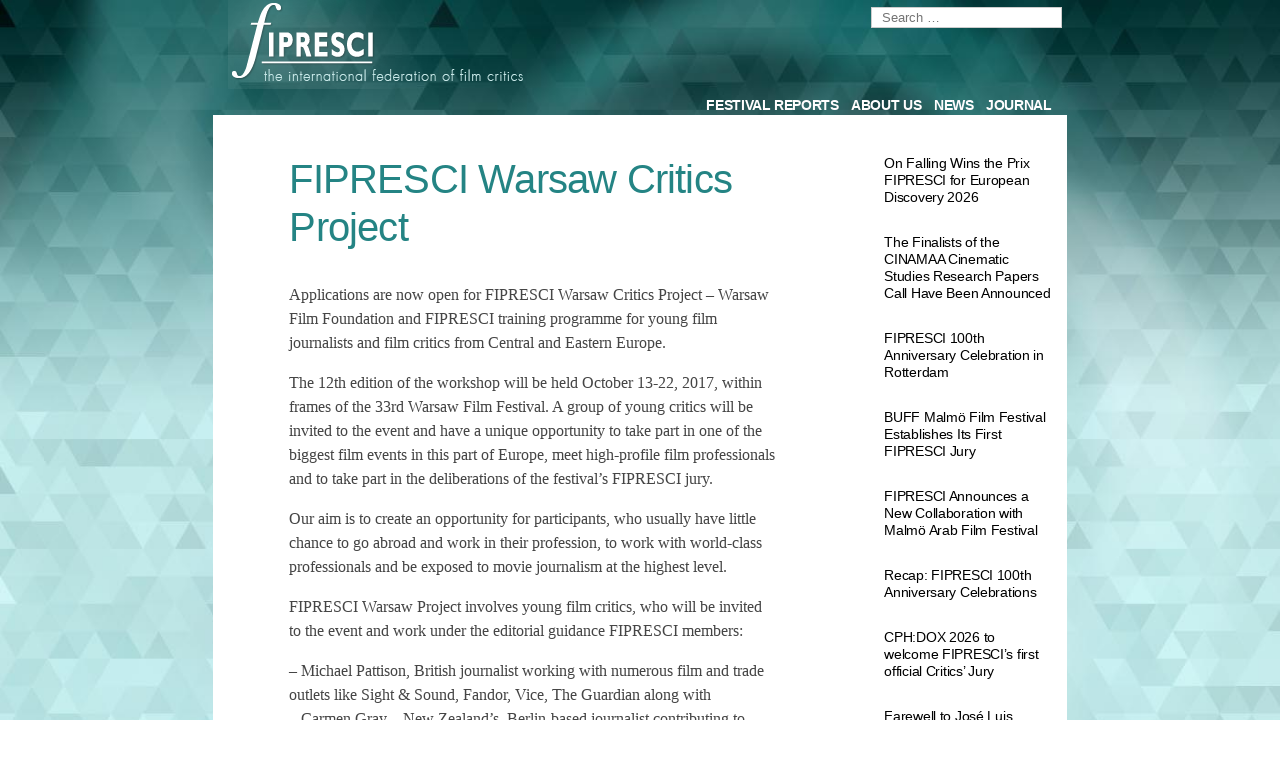

--- FILE ---
content_type: text/html; charset=UTF-8
request_url: https://fipresci.org/news/warsaw-project/
body_size: 12011
content:
<!doctype html>
<html lang="en-GB">
<head>
	<meta charset="UTF-8" />
	<meta name="viewport" content="width=device-width, initial-scale=1" />
	<link rel="profile" href="https://gmpg.org/xfn/11" />
			<title>FIPRESCI Warsaw Critics Project</title>
<link rel='dns-prefetch' href='//code.jquery.com' />
<link rel='dns-prefetch' href='//cdnjs.cloudflare.com' />
<link rel='dns-prefetch' href='//stackpath.bootstrapcdn.com' />
<link rel='dns-prefetch' href='//s.w.org' />
<link rel="alternate" type="application/rss+xml" title=" &raquo; Feed" href="https://fipresci.org/feed/" />
<link rel="alternate" type="application/rss+xml" title=" &raquo; Comments Feed" href="https://fipresci.org/comments/feed/" />
<link rel="alternate" type="application/rss+xml" title=" &raquo; FIPRESCI Warsaw Critics Project Comments Feed" href="https://fipresci.org/news/warsaw-project/feed/" />
		<script type="text/javascript">
			window._wpemojiSettings = {"baseUrl":"https:\/\/s.w.org\/images\/core\/emoji\/13.0.0\/72x72\/","ext":".png","svgUrl":"https:\/\/s.w.org\/images\/core\/emoji\/13.0.0\/svg\/","svgExt":".svg","source":{"concatemoji":"https:\/\/fipresci.org\/wp-includes\/js\/wp-emoji-release.min.js?ver=5.5.3"}};
			!function(e,a,t){var r,n,o,i,p=a.createElement("canvas"),s=p.getContext&&p.getContext("2d");function c(e,t){var a=String.fromCharCode;s.clearRect(0,0,p.width,p.height),s.fillText(a.apply(this,e),0,0);var r=p.toDataURL();return s.clearRect(0,0,p.width,p.height),s.fillText(a.apply(this,t),0,0),r===p.toDataURL()}function l(e){if(!s||!s.fillText)return!1;switch(s.textBaseline="top",s.font="600 32px Arial",e){case"flag":return!c([127987,65039,8205,9895,65039],[127987,65039,8203,9895,65039])&&(!c([55356,56826,55356,56819],[55356,56826,8203,55356,56819])&&!c([55356,57332,56128,56423,56128,56418,56128,56421,56128,56430,56128,56423,56128,56447],[55356,57332,8203,56128,56423,8203,56128,56418,8203,56128,56421,8203,56128,56430,8203,56128,56423,8203,56128,56447]));case"emoji":return!c([55357,56424,8205,55356,57212],[55357,56424,8203,55356,57212])}return!1}function d(e){var t=a.createElement("script");t.src=e,t.defer=t.type="text/javascript",a.getElementsByTagName("head")[0].appendChild(t)}for(i=Array("flag","emoji"),t.supports={everything:!0,everythingExceptFlag:!0},o=0;o<i.length;o++)t.supports[i[o]]=l(i[o]),t.supports.everything=t.supports.everything&&t.supports[i[o]],"flag"!==i[o]&&(t.supports.everythingExceptFlag=t.supports.everythingExceptFlag&&t.supports[i[o]]);t.supports.everythingExceptFlag=t.supports.everythingExceptFlag&&!t.supports.flag,t.DOMReady=!1,t.readyCallback=function(){t.DOMReady=!0},t.supports.everything||(n=function(){t.readyCallback()},a.addEventListener?(a.addEventListener("DOMContentLoaded",n,!1),e.addEventListener("load",n,!1)):(e.attachEvent("onload",n),a.attachEvent("onreadystatechange",function(){"complete"===a.readyState&&t.readyCallback()})),(r=t.source||{}).concatemoji?d(r.concatemoji):r.wpemoji&&r.twemoji&&(d(r.twemoji),d(r.wpemoji)))}(window,document,window._wpemojiSettings);
		</script>
		<style type="text/css">
img.wp-smiley,
img.emoji {
	display: inline !important;
	border: none !important;
	box-shadow: none !important;
	height: 1em !important;
	width: 1em !important;
	margin: 0 .07em !important;
	vertical-align: -0.1em !important;
	background: none !important;
	padding: 0 !important;
}
</style>
	<link rel='stylesheet' id='theme-style-css'  href='https://fipresci.org/wp-content/themes/fipresci/fipresci-style.css?ver=5.5.3' type='text/css' media='all' />
<link rel='stylesheet' id='font-awesome-css'  href='https://cdnjs.cloudflare.com/ajax/libs/font-awesome/4.7.0/css/font-awesome.min.css?ver=5.5.3' type='text/css' media='all' />
<link rel='stylesheet' id='wp-block-library-css'  href='https://fipresci.org/wp-includes/css/dist/block-library/style.min.css?ver=5.5.3' type='text/css' media='all' />
<link rel='stylesheet' id='wp-block-library-theme-css'  href='https://fipresci.org/wp-includes/css/dist/block-library/theme.min.css?ver=5.5.3' type='text/css' media='all' />
<link rel='stylesheet' id='gdpr-css'  href='https://fipresci.org/wp-content/plugins/gdpr/dist/css/public.css?ver=2.1.2' type='text/css' media='all' />
<link rel='stylesheet' id='searchandfilter-css'  href='https://fipresci.org/wp-content/plugins/search-filter/style.css?ver=1' type='text/css' media='all' />
<link rel='stylesheet' id='twentynineteen-style-css'  href='https://fipresci.org/wp-content/themes/fipresci/style.css?ver=1.4' type='text/css' media='all' />
<link rel='stylesheet' id='twentynineteen-print-style-css'  href='https://fipresci.org/wp-content/themes/fipresci/print.css?ver=1.4' type='text/css' media='print' />
<link rel='stylesheet' id='bootstrap4-css'  href='https://stackpath.bootstrapcdn.com/bootstrap/4.3.1/css/bootstrap.min.css?ver=5.5.3' type='text/css' media='all' />
<script type='text/javascript' src='https://fipresci.org/wp-includes/js/jquery/jquery.js?ver=1.12.4-wp' id='jquery-core-js'></script>
<script type='text/javascript' id='gdpr-js-extra'>
/* <![CDATA[ */
var GDPR = {"ajaxurl":"https:\/\/fipresci.org\/wp-admin\/admin-ajax.php","logouturl":"","i18n":{"aborting":"Aborting","logging_out":"You are being logged out.","continue":"Continue","cancel":"Cancel","ok":"OK","close_account":"Close your account","close_account_warning":"Your account will be closed and all data will be permanently deleted and cannot be recovered. Are you sure","are_you_sure":"Are you sure","policy_disagree":"By disagreeing you will no longer have access to our site and will be logged out."},"is_user_logged_in":"","refresh":"1"};
/* ]]> */
</script>
<script type='text/javascript' src='https://fipresci.org/wp-content/plugins/gdpr/dist/js/public.js?ver=2.1.2' id='gdpr-js'></script>
<link rel="https://api.w.org/" href="https://fipresci.org/wp-json/" /><link rel="alternate" type="application/json" href="https://fipresci.org/wp-json/wp/v2/posts/551" /><link rel="EditURI" type="application/rsd+xml" title="RSD" href="https://fipresci.org/xmlrpc.php?rsd" />
<link rel="wlwmanifest" type="application/wlwmanifest+xml" href="https://fipresci.org/wp-includes/wlwmanifest.xml" /> 
<link rel='prev' title='FIPRESCI Grand Prix 2017 to Aki Kaurismäki&#8217;s &#8220;The Other Side of Hope&#8221;' href='https://fipresci.org/members/fipresci-grand-prix-2017-to-aki-kaurismakis-the-other-side-of-hope/' />
<link rel='next' title='Egyptian Critic Fawzi Soliman Died' href='https://fipresci.org/news/fawzi-soliman/' />
<meta name="generator" content="WordPress 5.5.3" />
<link rel="canonical" href="https://fipresci.org/news/warsaw-project/" />
<link rel='shortlink' href='https://fipresci.org/?p=551' />
<link rel="alternate" type="application/json+oembed" href="https://fipresci.org/wp-json/oembed/1.0/embed?url=https%3A%2F%2Ffipresci.org%2Fnews%2Fwarsaw-project%2F" />
<link rel="alternate" type="text/xml+oembed" href="https://fipresci.org/wp-json/oembed/1.0/embed?url=https%3A%2F%2Ffipresci.org%2Fnews%2Fwarsaw-project%2F&#038;format=xml" />
<link rel="pingback" href="https://fipresci.org/xmlrpc.php"><style type="text/css">.recentcomments a{display:inline !important;padding:0 !important;margin:0 !important;}</style><link rel="icon" href="https://fipresci.org/wp-content/uploads/2025/03/cropped-Facebook_Avatar-1-32x32.jpg" sizes="32x32" />
<link rel="icon" href="https://fipresci.org/wp-content/uploads/2025/03/cropped-Facebook_Avatar-1-192x192.jpg" sizes="192x192" />
<link rel="apple-touch-icon" href="https://fipresci.org/wp-content/uploads/2025/03/cropped-Facebook_Avatar-1-180x180.jpg" />
<meta name="msapplication-TileImage" content="https://fipresci.org/wp-content/uploads/2025/03/cropped-Facebook_Avatar-1-270x270.jpg" />
<style>button#responsive-menu-button,
#responsive-menu-container {
    display: none;
    -webkit-text-size-adjust: 100%;
}

@media screen and (max-width:768px) {

    #responsive-menu-container {
        display: block;
        position: fixed;
        top: 0;
        bottom: 0;
        z-index: 99998;
        padding-bottom: 5px;
        margin-bottom: -5px;
        outline: 1px solid transparent;
        overflow-y: auto;
        overflow-x: hidden;
    }

    #responsive-menu-container .responsive-menu-search-box {
        width: 100%;
        padding: 0 2%;
        border-radius: 2px;
        height: 50px;
        -webkit-appearance: none;
    }

    #responsive-menu-container.push-left,
    #responsive-menu-container.slide-left {
        transform: translateX(-100%);
        -ms-transform: translateX(-100%);
        -webkit-transform: translateX(-100%);
        -moz-transform: translateX(-100%);
    }

    .responsive-menu-open #responsive-menu-container.push-left,
    .responsive-menu-open #responsive-menu-container.slide-left {
        transform: translateX(0);
        -ms-transform: translateX(0);
        -webkit-transform: translateX(0);
        -moz-transform: translateX(0);
    }

    #responsive-menu-container.push-top,
    #responsive-menu-container.slide-top {
        transform: translateY(-100%);
        -ms-transform: translateY(-100%);
        -webkit-transform: translateY(-100%);
        -moz-transform: translateY(-100%);
    }

    .responsive-menu-open #responsive-menu-container.push-top,
    .responsive-menu-open #responsive-menu-container.slide-top {
        transform: translateY(0);
        -ms-transform: translateY(0);
        -webkit-transform: translateY(0);
        -moz-transform: translateY(0);
    }

    #responsive-menu-container.push-right,
    #responsive-menu-container.slide-right {
        transform: translateX(100%);
        -ms-transform: translateX(100%);
        -webkit-transform: translateX(100%);
        -moz-transform: translateX(100%);
    }

    .responsive-menu-open #responsive-menu-container.push-right,
    .responsive-menu-open #responsive-menu-container.slide-right {
        transform: translateX(0);
        -ms-transform: translateX(0);
        -webkit-transform: translateX(0);
        -moz-transform: translateX(0);
    }

    #responsive-menu-container.push-bottom,
    #responsive-menu-container.slide-bottom {
        transform: translateY(100%);
        -ms-transform: translateY(100%);
        -webkit-transform: translateY(100%);
        -moz-transform: translateY(100%);
    }

    .responsive-menu-open #responsive-menu-container.push-bottom,
    .responsive-menu-open #responsive-menu-container.slide-bottom {
        transform: translateY(0);
        -ms-transform: translateY(0);
        -webkit-transform: translateY(0);
        -moz-transform: translateY(0);
    }

    #responsive-menu-container,
    #responsive-menu-container:before,
    #responsive-menu-container:after,
    #responsive-menu-container *,
    #responsive-menu-container *:before,
    #responsive-menu-container *:after {
         box-sizing: border-box;
         margin: 0;
         padding: 0;
    }

    #responsive-menu-container #responsive-menu-search-box,
    #responsive-menu-container #responsive-menu-additional-content,
    #responsive-menu-container #responsive-menu-title {
        padding: 25px 5%;
    }

    #responsive-menu-container #responsive-menu,
    #responsive-menu-container #responsive-menu ul {
        width: 100%;
    }
    #responsive-menu-container #responsive-menu ul.responsive-menu-submenu {
        display: none;
    }

    #responsive-menu-container #responsive-menu ul.responsive-menu-submenu.responsive-menu-submenu-open {
         display: block;
    }

    #responsive-menu-container #responsive-menu ul.responsive-menu-submenu-depth-1 a.responsive-menu-item-link {
        padding-left:10%;
    }

    #responsive-menu-container #responsive-menu ul.responsive-menu-submenu-depth-2 a.responsive-menu-item-link {
        padding-left:15%;
    }

    #responsive-menu-container #responsive-menu ul.responsive-menu-submenu-depth-3 a.responsive-menu-item-link {
        padding-left:20%;
    }

    #responsive-menu-container #responsive-menu ul.responsive-menu-submenu-depth-4 a.responsive-menu-item-link {
        padding-left:25%;
    }

    #responsive-menu-container #responsive-menu ul.responsive-menu-submenu-depth-5 a.responsive-menu-item-link {
        padding-left:30%;
    }

    #responsive-menu-container li.responsive-menu-item {
        width: 100%;
        list-style: none;
    }

    #responsive-menu-container li.responsive-menu-item a {
        width: 100%;
        display: block;
        text-decoration: none;
        padding: 05%;
        position: relative;
    }

    #responsive-menu-container li.responsive-menu-item a .fa {
        margin-right: 15px;
    }

    #responsive-menu-container li.responsive-menu-item a .responsive-menu-subarrow {
        position: absolute;
        top: 0;
        bottom: 0;
        text-align: center;
        overflow: hidden;
    }

    #responsive-menu-container li.responsive-menu-item a .responsive-menu-subarrow  .fa {
        margin-right: 0;
    }

    button#responsive-menu-button .responsive-menu-button-icon-inactive {
        display: none;
    }

    button#responsive-menu-button {
        z-index: 99999;
        display: none;
        overflow: hidden;
        outline: none;
    }

    button#responsive-menu-button img {
        max-width: 100%;
    }

    .responsive-menu-label {
        display: inline-block;
        font-weight: 600;
        margin: 0 5px;
        vertical-align: middle;
    }

    .responsive-menu-label .responsive-menu-button-text-open {
        display: none;
    }

    .responsive-menu-accessible {
        display: inline-block;
    }

    .responsive-menu-accessible .responsive-menu-box {
        display: inline-block;
        vertical-align: middle;
    }

    .responsive-menu-label.responsive-menu-label-top,
    .responsive-menu-label.responsive-menu-label-bottom
    {
        display: block;
        margin: 0 auto;
    }

    button#responsive-menu-button {
        padding: 0 0;
        display: inline-block;
        cursor: pointer;
        transition-property: opacity, filter;
        transition-duration: 0.15s;
        transition-timing-function: linear;
        font: inherit;
        color: inherit;
        text-transform: none;
        background-color: transparent;
        border: 0;
        margin: 0;
        overflow: visible;
    }

    .responsive-menu-box {
        width:25px;
        height:19px;
        display: inline-block;
        position: relative;
    }

    .responsive-menu-inner {
        display: block;
        top: 50%;
        margin-top:-1.5px;
    }

    .responsive-menu-inner,
    .responsive-menu-inner::before,
    .responsive-menu-inner::after {
         width:25px;
         height:3px;
         background-color:#ffffff;
         border-radius: 4px;
         position: absolute;
         transition-property: transform;
         transition-duration: 0.15s;
         transition-timing-function: ease;
    }

    .responsive-menu-open .responsive-menu-inner,
    .responsive-menu-open .responsive-menu-inner::before,
    .responsive-menu-open .responsive-menu-inner::after {
        background-color:#ffffff;
    }

    button#responsive-menu-button:hover .responsive-menu-inner,
    button#responsive-menu-button:hover .responsive-menu-inner::before,
    button#responsive-menu-button:hover .responsive-menu-inner::after,
    button#responsive-menu-button:hover .responsive-menu-open .responsive-menu-inner,
    button#responsive-menu-button:hover .responsive-menu-open .responsive-menu-inner::before,
    button#responsive-menu-button:hover .responsive-menu-open .responsive-menu-inner::after,
    button#responsive-menu-button:focus .responsive-menu-inner,
    button#responsive-menu-button:focus .responsive-menu-inner::before,
    button#responsive-menu-button:focus .responsive-menu-inner::after,
    button#responsive-menu-button:focus .responsive-menu-open .responsive-menu-inner,
    button#responsive-menu-button:focus .responsive-menu-open .responsive-menu-inner::before,
    button#responsive-menu-button:focus .responsive-menu-open .responsive-menu-inner::after {
        background-color:#ffffff;
    }

    .responsive-menu-inner::before,
    .responsive-menu-inner::after {
         content: "";
         display: block;
    }

    .responsive-menu-inner::before {
         top:-8px;
    }

    .responsive-menu-inner::after {
         bottom:-8px;
    }.responsive-menu-boring .responsive-menu-inner,
.responsive-menu-boring .responsive-menu-inner::before,
.responsive-menu-boring .responsive-menu-inner::after {
    transition-property: none;
}

.responsive-menu-boring.is-active .responsive-menu-inner {
    transform: rotate(45deg);
}

.responsive-menu-boring.is-active .responsive-menu-inner::before {
    top: 0;
    opacity: 0;
}

.responsive-menu-boring.is-active .responsive-menu-inner::after {
    bottom: 0;
    transform: rotate(-90deg);
}
    button#responsive-menu-button {
        width:55px;
        height:55px;
        position:fixed;
        top:15px;right:5%;            background:#000000    }        .responsive-menu-open button#responsive-menu-button {
            background:#000000
        }        .responsive-menu-open button#responsive-menu-button:hover,
        .responsive-menu-open button#responsive-menu-button:focus,
        button#responsive-menu-button:hover,
        button#responsive-menu-button:focus {
            background:#000000
        }
    button#responsive-menu-button .responsive-menu-box {
        color:#ffffff;
    }

    .responsive-menu-open button#responsive-menu-button .responsive-menu-box {
        color:#ffffff;
    }

    .responsive-menu-label {
        color:#ffffff;
        font-size:14px;
        line-height:13px;    }

    button#responsive-menu-button {
        display: inline-block;
        transition: transform0.5s, background-color0.5s;
    }
    #responsive-menu-container {
        width:75%;left: 0;
        transition: transform0.5s;
        text-align:left;            background:#212121;    }

    #responsive-menu-container #responsive-menu-wrapper {
        background:#212121;
    }

    #responsive-menu-container #responsive-menu-additional-content {
        color:#ffffff;
    }

    #responsive-menu-container .responsive-menu-search-box {
        background:#ffffff;
        border: 2px solid#dadada;
        color:#333333;
    }

    #responsive-menu-container .responsive-menu-search-box:-ms-input-placeholder {
        color:#c7c7cd;
    }

    #responsive-menu-container .responsive-menu-search-box::-webkit-input-placeholder {
        color:#c7c7cd;
    }

    #responsive-menu-container .responsive-menu-search-box:-moz-placeholder {
        color:#c7c7cd;
        opacity: 1;
    }

    #responsive-menu-container .responsive-menu-search-box::-moz-placeholder {
        color:#c7c7cd;
        opacity: 1;
    }

    #responsive-menu-container .responsive-menu-item-link,
    #responsive-menu-container #responsive-menu-title,
    #responsive-menu-container .responsive-menu-subarrow {
        transition: background-color0.5s, border-color0.5s, color0.5s;
    }

    #responsive-menu-container #responsive-menu-title {
        background-color:#212121;
        color:#ffffff;
        font-size:13px;
        text-align:left;
    }

    #responsive-menu-container #responsive-menu-title a {
        color:#ffffff;
        font-size:13px;
        text-decoration: none;
    }

    #responsive-menu-container #responsive-menu-title a:hover {
        color:#ffffff;
    }

    #responsive-menu-container #responsive-menu-title:hover {
        background-color:#212121;
        color:#ffffff;
    }

    #responsive-menu-container #responsive-menu-title:hover a {
        color:#ffffff;
    }

    #responsive-menu-container #responsive-menu-title #responsive-menu-title-image {
        display: inline-block;
        vertical-align: middle;
        max-width: 100%;
        margin-bottom: 15px;
    }

    #responsive-menu-container #responsive-menu-title #responsive-menu-title-image img {        max-width: 100%;
    }

    #responsive-menu-container #responsive-menu > li.responsive-menu-item:first-child > a {
        border-top:1px solid#212121;
    }

    #responsive-menu-container #responsive-menu li.responsive-menu-item .responsive-menu-item-link {
        font-size:13px;
    }

    #responsive-menu-container #responsive-menu li.responsive-menu-item a {
        line-height:40px;
        border-bottom:1px solid#212121;
        color:#ffffff;
        background-color:#212121;            height:40px;    }

    #responsive-menu-container #responsive-menu li.responsive-menu-item a:hover {
        color:#ffffff;
        background-color:#3f3f3f;
        border-color:#212121;
    }

    #responsive-menu-container #responsive-menu li.responsive-menu-item a:hover .responsive-menu-subarrow {
        color:#ffffff;
        border-color:#3f3f3f;
        background-color:#3f3f3f;
    }

    #responsive-menu-container #responsive-menu li.responsive-menu-item a:hover .responsive-menu-subarrow.responsive-menu-subarrow-active {
        color:#ffffff;
        border-color:#3f3f3f;
        background-color:#3f3f3f;
    }

    #responsive-menu-container #responsive-menu li.responsive-menu-item a .responsive-menu-subarrow {right: 0;
        height:39px;
        line-height:39px;
        width:40px;
        color:#ffffff;
        border-left:1px solid#212121;
        background-color:#212121;
    }

    #responsive-menu-container #responsive-menu li.responsive-menu-item a .responsive-menu-subarrow.responsive-menu-subarrow-active {
        color:#ffffff;
        border-color:#212121;
        background-color:#212121;
    }

    #responsive-menu-container #responsive-menu li.responsive-menu-item a .responsive-menu-subarrow.responsive-menu-subarrow-active:hover {
        color:#ffffff;
        border-color:#3f3f3f;
        background-color:#3f3f3f;
    }

    #responsive-menu-container #responsive-menu li.responsive-menu-item a .responsive-menu-subarrow:hover {
        color:#ffffff;
        border-color:#3f3f3f;
        background-color:#3f3f3f;
    }

    #responsive-menu-container #responsive-menu li.responsive-menu-current-item > .responsive-menu-item-link {
        background-color:#212121;
        color:#ffffff;
        border-color:#212121;
    }

    #responsive-menu-container #responsive-menu li.responsive-menu-current-item > .responsive-menu-item-link:hover {
        background-color:#3f3f3f;
        color:#ffffff;
        border-color:#3f3f3f;
    }        #responsive-menu-container #responsive-menu ul.responsive-menu-submenu li.responsive-menu-item .responsive-menu-item-link {            font-size:13px;
        }

        #responsive-menu-container #responsive-menu ul.responsive-menu-submenu li.responsive-menu-item a {                height:40px;            line-height:40px;
            border-bottom:1px solid#212121;
            color:#ffffff;
            background-color:#212121;
        }

        #responsive-menu-container #responsive-menu ul.responsive-menu-submenu li.responsive-menu-item a:hover {
            color:#ffffff;
            background-color:#3f3f3f;
            border-color:#212121;
        }

        #responsive-menu-container #responsive-menu ul.responsive-menu-submenu li.responsive-menu-item a:hover .responsive-menu-subarrow {
            color:#ffffff;
            border-color:#3f3f3f;
            background-color:#3f3f3f;
        }

        #responsive-menu-container #responsive-menu ul.responsive-menu-submenu li.responsive-menu-item a:hover .responsive-menu-subarrow.responsive-menu-subarrow-active {
            color:#ffffff;
            border-color:#3f3f3f;
            background-color:#3f3f3f;
        }

        #responsive-menu-container #responsive-menu ul.responsive-menu-submenu li.responsive-menu-item a .responsive-menu-subarrow {right: 0;
            height:39px;
            line-height:39px;
            width:40px;
            color:#ffffff;
            border-left:1px solid#212121;
            background-color:#212121;
        }

        #responsive-menu-container #responsive-menu ul.responsive-menu-submenu li.responsive-menu-item a .responsive-menu-subarrow.responsive-menu-subarrow-active {
            color:#ffffff;
            border-color:#212121;
            background-color:#212121;
        }

        #responsive-menu-container #responsive-menu ul.responsive-menu-submenu li.responsive-menu-item a .responsive-menu-subarrow.responsive-menu-subarrow-active:hover {
            color:#ffffff;
            border-color:#3f3f3f;
            background-color:#3f3f3f;
        }

        #responsive-menu-container #responsive-menu ul.responsive-menu-submenu li.responsive-menu-item a .responsive-menu-subarrow:hover {
            color:#ffffff;
            border-color:#3f3f3f;
            background-color:#3f3f3f;
        }

        #responsive-menu-container #responsive-menu ul.responsive-menu-submenu li.responsive-menu-current-item > .responsive-menu-item-link {
            background-color:#212121;
            color:#ffffff;
            border-color:#212121;
        }

        #responsive-menu-container #responsive-menu ul.responsive-menu-submenu li.responsive-menu-current-item > .responsive-menu-item-link:hover {
            background-color:#3f3f3f;
            color:#ffffff;
            border-color:#3f3f3f;
        }#site-navigation {
            display: none !important;
        }}</style><script>jQuery(document).ready(function($) {

    var ResponsiveMenu = {
        trigger: '#responsive-menu-button',
        animationSpeed:500,
        breakpoint:768,
        pushButton: 'off',
        animationType: 'slide',
        animationSide: 'left',
        pageWrapper: '',
        isOpen: false,
        triggerTypes: 'click',
        activeClass: 'is-active',
        container: '#responsive-menu-container',
        openClass: 'responsive-menu-open',
        accordion: 'off',
        activeArrow: '▲',
        inactiveArrow: '▼',
        wrapper: '#responsive-menu-wrapper',
        closeOnBodyClick: 'off',
        closeOnLinkClick: 'off',
        itemTriggerSubMenu: 'off',
        linkElement: '.responsive-menu-item-link',
        subMenuTransitionTime:200,
        openMenu: function() {
            $(this.trigger).addClass(this.activeClass);
            $('html').addClass(this.openClass);
            $('.responsive-menu-button-icon-active').hide();
            $('.responsive-menu-button-icon-inactive').show();
            this.setButtonTextOpen();
            this.setWrapperTranslate();
            this.isOpen = true;
        },
        closeMenu: function() {
            $(this.trigger).removeClass(this.activeClass);
            $('html').removeClass(this.openClass);
            $('.responsive-menu-button-icon-inactive').hide();
            $('.responsive-menu-button-icon-active').show();
            this.setButtonText();
            this.clearWrapperTranslate();
            this.isOpen = false;
        },
        setButtonText: function() {
            if($('.responsive-menu-button-text-open').length > 0 && $('.responsive-menu-button-text').length > 0) {
                $('.responsive-menu-button-text-open').hide();
                $('.responsive-menu-button-text').show();
            }
        },
        setButtonTextOpen: function() {
            if($('.responsive-menu-button-text').length > 0 && $('.responsive-menu-button-text-open').length > 0) {
                $('.responsive-menu-button-text').hide();
                $('.responsive-menu-button-text-open').show();
            }
        },
        triggerMenu: function() {
            this.isOpen ? this.closeMenu() : this.openMenu();
        },
        triggerSubArrow: function(subarrow) {
            var sub_menu = $(subarrow).parent().siblings('.responsive-menu-submenu');
            var self = this;
            if(this.accordion == 'on') {
                /* Get Top Most Parent and the siblings */
                var top_siblings = sub_menu.parents('.responsive-menu-item-has-children').last().siblings('.responsive-menu-item-has-children');
                var first_siblings = sub_menu.parents('.responsive-menu-item-has-children').first().siblings('.responsive-menu-item-has-children');
                /* Close up just the top level parents to key the rest as it was */
                top_siblings.children('.responsive-menu-submenu').slideUp(self.subMenuTransitionTime, 'linear').removeClass('responsive-menu-submenu-open');
                /* Set each parent arrow to inactive */
                top_siblings.each(function() {
                    $(this).find('.responsive-menu-subarrow').first().html(self.inactiveArrow);
                    $(this).find('.responsive-menu-subarrow').first().removeClass('responsive-menu-subarrow-active');
                });
                /* Now Repeat for the current item siblings */
                first_siblings.children('.responsive-menu-submenu').slideUp(self.subMenuTransitionTime, 'linear').removeClass('responsive-menu-submenu-open');
                first_siblings.each(function() {
                    $(this).find('.responsive-menu-subarrow').first().html(self.inactiveArrow);
                    $(this).find('.responsive-menu-subarrow').first().removeClass('responsive-menu-subarrow-active');
                });
            }
            if(sub_menu.hasClass('responsive-menu-submenu-open')) {
                sub_menu.slideUp(self.subMenuTransitionTime, 'linear').removeClass('responsive-menu-submenu-open');
                $(subarrow).html(this.inactiveArrow);
                $(subarrow).removeClass('responsive-menu-subarrow-active');
            } else {
                sub_menu.slideDown(self.subMenuTransitionTime, 'linear').addClass('responsive-menu-submenu-open');
                $(subarrow).html(this.activeArrow);
                $(subarrow).addClass('responsive-menu-subarrow-active');
            }
        },
        menuHeight: function() {
            return $(this.container).height();
        },
        menuWidth: function() {
            return $(this.container).width();
        },
        wrapperHeight: function() {
            return $(this.wrapper).height();
        },
        setWrapperTranslate: function() {
            switch(this.animationSide) {
                case 'left':
                    translate = 'translateX(' + this.menuWidth() + 'px)'; break;
                case 'right':
                    translate = 'translateX(-' + this.menuWidth() + 'px)'; break;
                case 'top':
                    translate = 'translateY(' + this.wrapperHeight() + 'px)'; break;
                case 'bottom':
                    translate = 'translateY(-' + this.menuHeight() + 'px)'; break;
            }
            if(this.animationType == 'push') {
                $(this.pageWrapper).css({'transform':translate});
                $('html, body').css('overflow-x', 'hidden');
            }
            if(this.pushButton == 'on') {
                $('#responsive-menu-button').css({'transform':translate});
            }
        },
        clearWrapperTranslate: function() {
            var self = this;
            if(this.animationType == 'push') {
                $(this.pageWrapper).css({'transform':''});
                setTimeout(function() {
                    $('html, body').css('overflow-x', '');
                }, self.animationSpeed);
            }
            if(this.pushButton == 'on') {
                $('#responsive-menu-button').css({'transform':''});
            }
        },
        init: function() {
            var self = this;
            $(this.trigger).on(this.triggerTypes, function(e){
                e.stopPropagation();
                self.triggerMenu();
            });
            $(this.trigger).mouseup(function(){
                $(self.trigger).blur();
            });
            $('.responsive-menu-subarrow').on('click', function(e) {
                e.preventDefault();
                e.stopPropagation();
                self.triggerSubArrow(this);
            });
            $(window).resize(function() {
                if($(window).width() > self.breakpoint) {
                    if(self.isOpen){
                        self.closeMenu();
                    }
                } else {
                    if($('.responsive-menu-open').length>0){
                        self.setWrapperTranslate();
                    }
                }
            });
            if(this.closeOnLinkClick == 'on') {
                $(this.linkElement).on('click', function(e) {
                    e.preventDefault();
                    /* Fix for when close menu on parent clicks is on */
                    if(self.itemTriggerSubMenu == 'on' && $(this).is('.responsive-menu-item-has-children > ' + self.linkElement)) {
                        return;
                    }
                    old_href = $(this).attr('href');
                    old_target = typeof $(this).attr('target') == 'undefined' ? '_self' : $(this).attr('target');
                    if(self.isOpen) {
                        if($(e.target).closest('.responsive-menu-subarrow').length) {
                            return;
                        }
                        self.closeMenu();
                        setTimeout(function() {
                            window.open(old_href, old_target);
                        }, self.animationSpeed);
                    }
                });
            }
            if(this.closeOnBodyClick == 'on') {
                $(document).on('click', 'body', function(e) {
                    if(self.isOpen) {
                        if($(e.target).closest('#responsive-menu-container').length || $(e.target).closest('#responsive-menu-button').length) {
                            return;
                        }
                    }
                    self.closeMenu();
                });
            }
            if(this.itemTriggerSubMenu == 'on') {
                $('.responsive-menu-item-has-children > ' + this.linkElement).on('click', function(e) {
                    e.preventDefault();
                    self.triggerSubArrow($(this).children('.responsive-menu-subarrow').first());
                });
            }
        }
    };
    ResponsiveMenu.init();
});</script>
</head>


<body class="post-template-default single single-post postid-551 single-format-standard wp-embed-responsive singular image-filters-enabled responsive-menu-slide-left">
<div id="bg-start">


<div id="background">



<div id="page" class="site container-fluid">
	<a class="skip-link screen-reader-text" href="#content">Skip to content</a>

		<header id="masthead" class="site-header row">
			<div class="col-sm-2">

			</div>
			<div class="site-branding-container col-12 col-sm-12 col-md-8 col-lg-8 col-xl-8">
				<div class="firstrow">
					
<div class="site-branding">

	<div class="">
		<a href="/"><img src="/wp-content/themes/fipresci/img/fipresci_logo.png" alt=""></a>
	</div>

			
				<nav id="site-navigation" class="main-navigation" aria-label="Top menu">
			<div class="menu-main-menu-container"><ul id="menu-main-menu" class="main-menu"><li id="menu-item-14088" class="menu-item menu-item-type-custom menu-item-object-custom menu-item-14088"><a href="/festival/">Festival Reports</a></li>
<li id="menu-item-955" class="menu-item menu-item-type-post_type menu-item-object-page menu-item-955"><a href="https://fipresci.org/about-us/">About Us</a></li>
<li id="menu-item-16983" class="menu-item menu-item-type-custom menu-item-object-custom menu-item-16983"><a href="/news/">News</a></li>
<li id="menu-item-16996" class="menu-item menu-item-type-custom menu-item-object-custom menu-item-has-children menu-item-16996"><a href="#" aria-haspopup="true" aria-expanded="false">Journal</a><button class="submenu-expand" tabindex="-1"><svg class="svg-icon" width="24" height="24" aria-hidden="true" role="img" focusable="false" xmlns="http://www.w3.org/2000/svg" viewBox="0 0 24 24"><path d="M7.41 8.59L12 13.17l4.59-4.58L18 10l-6 6-6-6 1.41-1.41z"></path><path fill="none" d="M0 0h24v24H0V0z"></path></svg></button>
<ul class="sub-menu">
	<li id="menu-item--1" class="mobile-parent-nav-menu-item menu-item--1"><button class="menu-item-link-return" tabindex="-1"><svg class="svg-icon" width="24" height="24" aria-hidden="true" role="img" focusable="false" viewBox="0 0 24 24" version="1.1" xmlns="http://www.w3.org/2000/svg" xmlns:xlink="http://www.w3.org/1999/xlink"><path d="M15.41 7.41L14 6l-6 6 6 6 1.41-1.41L10.83 12z"></path><path d="M0 0h24v24H0z" fill="none"></path></svg>Journal</button></li>
	<li id="menu-item-16984" class="menu-item menu-item-type-custom menu-item-object-custom menu-item-16984"><a href="/awards/">Festival Awards</a></li>
	<li id="menu-item-17464" class="menu-item menu-item-type-custom menu-item-object-custom menu-item-has-children menu-item-17464"><a href="/specialaward/" aria-haspopup="true" aria-expanded="false">Special Awards</a><button class="submenu-expand" tabindex="-1"><svg class="svg-icon" width="24" height="24" aria-hidden="true" role="img" focusable="false" xmlns="http://www.w3.org/2000/svg" viewBox="0 0 24 24"><path d="M7.41 8.59L12 13.17l4.59-4.58L18 10l-6 6-6-6 1.41-1.41z"></path><path fill="none" d="M0 0h24v24H0V0z"></path></svg></button>
	<ul class="sub-menu">
		<li id="menu-item--2" class="mobile-parent-nav-menu-item menu-item--2"><button class="menu-item-link-return" tabindex="-1"><svg class="svg-icon" width="24" height="24" aria-hidden="true" role="img" focusable="false" viewBox="0 0 24 24" version="1.1" xmlns="http://www.w3.org/2000/svg" xmlns:xlink="http://www.w3.org/1999/xlink"><path d="M15.41 7.41L14 6l-6 6 6 6 1.41-1.41L10.83 12z"></path><path d="M0 0h24v24H0z" fill="none"></path></svg>Special Awards</button></li>
		<li id="menu-item-17426" class="menu-item menu-item-type-custom menu-item-object-custom menu-item-17426"><a href="/specialaward/?award-type=17424">Grand Prix</a></li>
		<li id="menu-item-17427" class="menu-item menu-item-type-custom menu-item-object-custom menu-item-17427"><a href="/specialaward/?award-type=17423">European Discovery Award</a></li>
		<li id="menu-item-17429" class="menu-item menu-item-type-custom menu-item-object-custom menu-item-17429"><a href="/specialaward/?award-type=17421">Latin American Lifetime Achievement Award</a></li>
		<li id="menu-item-17430" class="menu-item menu-item-type-custom menu-item-object-custom menu-item-17430"><a href="/specialaward/?award-type=17420">FIPRESCI 90 Platinum Award</a></li>
	</ul>
</li>
</ul>
</li>
</ul></div><div class="main-menu-more"><ul class="main-menu"><li class="menu-item menu-item-has-children"><button class="submenu-expand main-menu-more-toggle is-empty" tabindex="-1" aria-label="More" aria-haspopup="true" aria-expanded="false"><span class="screen-reader-text">More</span><svg class="svg-icon" width="24" height="24" aria-hidden="true" role="img" focusable="false" width="24" height="24" xmlns="http://www.w3.org/2000/svg"><g fill="none" fill-rule="evenodd"><path d="M0 0h24v24H0z"/><path fill="currentColor" fill-rule="nonzero" d="M12 2c5.52 0 10 4.48 10 10s-4.48 10-10 10S2 17.52 2 12 6.48 2 12 2zM6 14a2 2 0 1 0 0-4 2 2 0 0 0 0 4zm6 0a2 2 0 1 0 0-4 2 2 0 0 0 0 4zm6 0a2 2 0 1 0 0-4 2 2 0 0 0 0 4z"/></g></svg></button><ul class="sub-menu hidden-links"><li id="menu-item--1" class="mobile-parent-nav-menu-item menu-item--1"><button class="menu-item-link-return"><svg class="svg-icon" width="24" height="24" aria-hidden="true" role="img" focusable="false" viewBox="0 0 24 24" version="1.1" xmlns="http://www.w3.org/2000/svg" xmlns:xlink="http://www.w3.org/1999/xlink"><path d="M15.41 7.41L14 6l-6 6 6 6 1.41-1.41L10.83 12z"></path><path d="M0 0h24v24H0z" fill="none"></path></svg>Back</button></li></ul></li></ul></div>		</nav><!-- #site-navigation -->
	</div><!-- .site-branding -->
					<div class="searchform">
						<form role="search" method="get" class="search-form" action="https://fipresci.org/">
				<label>
					<span class="screen-reader-text">Search for:</span>
					<input type="search" class="search-field" placeholder="Search &hellip;" value="" name="s" />
				</label>
				<input type="submit" class="search-submit" value="Search" />
			</form>					</div>
				</div>
				<div class="secondrow">
					
				</div>
			</div><!-- .site-branding-container -->


		<div class="col-sm-2">

		</div>

		</header><!-- #masthead -->

	<div id="content" class="site-content">

	<section id="primary" class="content-area">
		<main id="main" class="site-main">
			
			<div class="row">
				<div class="col-sm-2">

				</div>
				<div class="text-content col-sm-8">
										<div class="row">
						<div class="col-12 col-sm-12 col-md-9 col-lg-9 col-xl-9">
							<article class="post type-post status-publish format-standard hentry entry">
								<div class="entry-content">
									<h1 class="tp-header">FIPRESCI Warsaw Critics Project</h1>
									<p><html><body></p>
<div class="page-content">
<p>Applications are now open for FIPRESCI Warsaw Critics Project – Warsaw Film Foundation and FIPRESCI training programme for young film journalists and film critics from Central and Eastern Europe.</p>
<p>The 12th edition of the workshop will be held October 13-22, 2017, within frames of the 33rd Warsaw Film Festival. A group of young critics will be invited to the event and have a unique opportunity to take part in one of the biggest film events in this part of Europe, meet high-profile film professionals and to take part in the deliberations of the festival’s FIPRESCI jury.</p>
<p>Our aim is to create an opportunity for participants, who usually have little chance to go abroad and work in their profession, to work with world-class professionals and be exposed to movie journalism at the highest level.</p>
<p>FIPRESCI Warsaw Project involves young film critics, who will be invited to the event and work under the editorial guidance FIPRESCI members:</p>
<p>– Michael Pattison, British journalist working with numerous film and trade outlets like Sight &amp; Sound, Fandor, Vice, The Guardian along with<br />– Carmen Gray – New Zealand’s, Berlin-based journalist contributing to Dazed &amp; Confused, Screen International and The Guardian.</p>
<p>Participants will be covering the festival and industry events, delivering film reviews and interviews. The organizers will team-up with Film New Europe to give more exposure and promote emerging journalist talents. </p>
<p>Workshops are designed for critics under the age of 30 with proficiency skills in written and spoken English. All participants are granted with travel expenses and accommodation in youth hostel. We also guarantee an unforgettable adventure and give a unique opportunity to meet the contemporary filmmakers from all over the world face-to-face.</p>
<p>Previous participants include journalists currently contributing to major film and trade magazines like Screen International, IndieWire, The Hollywood Reporter, Cineuropa.</p>
<p>Please send your application including CV, self-introduction, and three samples of your published work, by Friday, September 15, 2017.</p>
<p>Contact:<a href="mailto:fipresci@wff.pl">fipresci@wff.pl</a></p>
</p>
</div>
<p></body></html></p>
								</div>

							</article>

						</div>
						<div class="col-12 col-sm-12 col-md-3 col-lg-3 col-xl-3 side-listing">
							<ul>
								
									<li class="list_titles"><a class="titles" href="https://fipresci.org/news/on-falling-wins-the-prix-fipresci-for-european-discovery-2026/" rel="bookmark"><h2 class="news-title">On Falling Wins the Prix FIPRESCI for European Discovery 2026 </h2></a></li>

								
									<li class="list_titles"><a class="titles" href="https://fipresci.org/news/the-finalists-of-the-cinamaa-cinematic-studies-research-papers-call-have-been-announced/" rel="bookmark"><h2 class="news-title">The Finalists of the CINAMAA Cinematic Studies Research Papers Call Have Been Announced </h2></a></li>

								
									<li class="list_titles"><a class="titles" href="https://fipresci.org/news/fipresci-100th-anniversary-celebration-in-rotterdam/" rel="bookmark"><h2 class="news-title">FIPRESCI 100th Anniversary Celebration in Rotterdam </h2></a></li>

								
									<li class="list_titles"><a class="titles" href="https://fipresci.org/news/buff-malmo-film-festival-establishes-its-first-fipresci-jury/" rel="bookmark"><h2 class="news-title">BUFF Malmö Film Festival Establishes Its First FIPRESCI Jury </h2></a></li>

								
									<li class="list_titles"><a class="titles" href="https://fipresci.org/news/fipresci-announces-a-new-collaboration-with-malmo-arab-film-festival/" rel="bookmark"><h2 class="news-title">FIPRESCI Announces a New Collaboration with Malmö Arab Film Festival </h2></a></li>

								
									<li class="list_titles"><a class="titles" href="https://fipresci.org/news/recap-fipresci-100th-anniversary-celebrations/" rel="bookmark"><h2 class="news-title">Recap: FIPRESCI 100th Anniversary Celebrations </h2></a></li>

								
									<li class="list_titles"><a class="titles" href="https://fipresci.org/news/cphdox-2026-to-welcome-fiprescis-first-official-critics-jury/" rel="bookmark"><h2 class="news-title">CPH:DOX 2026 to welcome FIPRESCI’s first official Critics’ Jury </h2></a></li>

								
									<li class="list_titles"><a class="titles" href="https://fipresci.org/news/farewell-to-jose-luis-cienfuegos-the-director-who-breathed-new-life-into-film-festivals/" rel="bookmark"><h2 class="news-title">Farewell to José Luis Cienfuegos, the Director Who Breathed New Life into Film Festivals </h2></a></li>

								
									<li class="list_titles"><a class="titles" href="https://fipresci.org/news/ildiko-enyedi-laudation/" rel="bookmark"><h2 class="news-title">Ildikó Enyedi Laudation: Curiosity, Gentleness, and Love </h2></a></li>

								
									<li class="list_titles"><a class="titles" href="https://fipresci.org/news/hungarian-director-ildiko-enyedi-accepts-fipresci-100-lifetime-achievement-award-in-cairo/" rel="bookmark"><h2 class="news-title">Hungarian Director Ildikó Enyedi Accepts FIPRESCI 100 Lifetime Achievement Award in Cairo </h2></a></li>

								
									<li class="list_titles"><a class="titles" href="https://fipresci.org/news/six-debut-features-nominated-for-the-european-discovery-prix-fipresciat-the-38th-european-film-awards/" rel="bookmark"><h2 class="news-title">Six Debut Features Nominated for the European Discovery – Prix FIPRESCI<br>at the 38th European Film Awards </h2></a></li>

								
									<li class="list_titles"><a class="titles" href="https://fipresci.org/news/fipresci-celebrates-its-centennial-at-the-cairo-international-film-festival/" rel="bookmark"><h2 class="news-title">FIPRESCI Celebrates Its Centennial at the Cairo International Film Festival </h2></a></li>

								
									<li class="list_titles"><a class="titles" href="https://fipresci.org/news/fipresci-attends-the-film-criticism-conference-in-riyadh/" rel="bookmark"><h2 class="news-title">FIPRESCI Attends the Film Criticism Conference in Riyadh </h2></a></li>

								
									<li class="list_titles"><a class="titles" href="https://fipresci.org/news/fipresci-launches-first-critics-jury-at-da-festival-de-cinema-de-barcelona/" rel="bookmark"><h2 class="news-title">FIPRESCI Launches First Critics' Jury at D’A Festival de Cinema de Barcelona </h2></a></li>

								
									<li class="list_titles"><a class="titles" href="https://fipresci.org/news/the-first-fipresci-legacy-award-presented-at-the-lumiere-festival/" rel="bookmark"><h2 class="news-title">The First FIPRESCI Legacy Award Presented at the Lumière Festival </h2></a></li>

								
									<li class="list_titles"><a class="titles" href="https://fipresci.org/news/fipresci-convened-general-assembly-in-budapest/" rel="bookmark"><h2 class="news-title">FIPRESCI convened General Assembly in Budapest </h2></a></li>

								
									<li class="list_titles"><a class="titles" href="https://fipresci.org/news/the-new-fipresci-board-elected/" rel="bookmark"><h2 class="news-title">The New FIPRESCI Board Elected </h2></a></li>

								
									<li class="list_titles"><a class="titles" href="https://fipresci.org/news/tsai-ming-liang-receives-fipresci-100-lifetime-achievement-award-in-venice/" rel="bookmark"><h2 class="news-title">Tsai Ming-liang Receives FIPRESCI 100 Lifetime Achievement Award in Venice </h2></a></li>

								
									<li class="list_titles"><a class="titles" href="https://fipresci.org/news/50th-pff-jerzy-skolimowski-receives-fipresci-100-lifetime-achievement-award/" rel="bookmark"><h2 class="news-title">50th PFF: Jerzy Skolimowski receives FIPRESCI 100 Lifetime Achievement Award </h2></a></li>

								
									<li class="list_titles"><a class="titles" href="https://fipresci.org/news/im-still-here-by-walter-salles-is-the-winner-of-the-fipresci-grand-prix-for-best-film-of-the-year/" rel="bookmark"><h2 class="news-title">I’m Still Here by Walter Salles is the Winner of the FIPRESCI Grand Prix for Best Film of the Year </h2></a></li>

								
									<li class="list_titles"><a class="titles" href="https://fipresci.org/news/fiprescis-celebrates-its-100th-anniversary-at-the-venice-film-festival/" rel="bookmark"><h2 class="news-title">FIPRESCI Celebrates its 100th Anniversary at the Venice Film Festival </h2></a></li>

								
									<li class="list_titles"><a class="titles" href="https://fipresci.org/news/a-century-of-reflection-on-the-present-and-future-of-film-criticism/" rel="bookmark"><h2 class="news-title">A Century of Reflection: On the Present and Future of Film Criticism </h2></a></li>

								
									<li class="list_titles"><a class="titles" href="https://fipresci.org/news/in-memoriam-david-stratton/" rel="bookmark"><h2 class="news-title">In Memoriam David Stratton </h2></a></li>

								
									<li class="list_titles"><a class="titles" href="https://fipresci.org/news/looking-back-on-the-history-of-fipresci/" rel="bookmark"><h2 class="news-title">Looking Back on the History of FIPRESCI </h2></a></li>

								
									<li class="list_titles"><a class="titles" href="https://fipresci.org/news/fipresci-supported-the-talent-press-durban/" rel="bookmark"><h2 class="news-title">FIPRESCI Supported the Talent Press Durban </h2></a></li>

								
							</ul>

						</div>

					</div>
				</div>
				<div class="col-sm-2">


				</div>

			</div>



	</div><!-- #content -->

	<footer id="colophon" class="site-footer">

		<div class="site-info">
			<div class="row">
				<div class="col-md-2 col-lg-2 col-xl-2">

				</div>
				<div class="col-12 col-sm-12 col-md-8 col-lg-8 col-xl-8">
					<div class="row">
						<div class="col-12 col-sm-12 col-md-6 col-lg-6 col-xl-6 contact">
							<address>
								<h4>Social media</h4>
								<p>
									<span class="fa fa-facebook"></span>
									<a href="https://www.facebook.com/Fipresci" target="_blank" class="facebook-link">/fipresci</a><br>
									<span class="fa fa-twitter"></span>
									<a href="https://twitter.com/FIPRESCI" target="_blank" class="twitter-link">/fipresci</a><br>
									<span class="fa fa-linkedin"></span>
									<a href="https://www.linkedin.com/company/fipresci-organization" target="_blank" class="linkedin-link">/fipresci-organization</a><br>
									Newsletter: <a href="mailto:subscribe@fipresci.org">subscribe@fipresci.org</a>
								</p>
							</address>
						</div>

						<div class="col-12 col-sm-12 col-md-6 col-lg-6 col-xl-6 login">
							<h4>Login/Members' Login</h4>
							
		<form name="loginform" id="loginform" action="https://fipresci.org/wp-login.php" method="post">
			
			<p class="login-username">
				<label for="user_login">Username or Email Address</label>
				<input type="text" name="log" id="user_login" class="input" value="" size="20" />
			</p>
			<p class="login-password">
				<label for="user_pass">Password</label>
				<input type="password" name="pwd" id="user_pass" class="input" value="" size="20" />
			</p>
			
			<p class="login-remember"><label><input name="rememberme" type="checkbox" id="rememberme" value="forever" /> Remember Me</label></p>
			<p class="login-submit">
				<input type="submit" name="wp-submit" id="wp-submit" class="button button-primary" value="Log In" />
				<input type="hidden" name="redirect_to" value="https://fipresci.org/news/warsaw-project/" />
			</p>
			
		</form>						</div>

					</div>


				</div>
				<div class="col-md-2 col-lg-2 col-xl-2">

				</div>

			</div>


<!-- .footer-navigation -->
		</div><!-- .site-info -->
		<script type="text/javascript">
			jQuery(document).ready(
				function(){
					if (parseInt($(window).width()) < 768) {
						$("#some-id").replaceWith('<i class="fa fa-times fa-2x" id="mobile_menu_button"></i>')

					}

				}
			);

		</script>
	</footer><!-- #colophon -->

</div><!-- #page -->

<div class="gdpr gdpr-overlay"></div>
<div class="gdpr gdpr-general-confirmation">
	<div class="gdpr-wrapper">
		<header>
			<div class="gdpr-box-title">
				<h3></h3>
				<span class="gdpr-close"></span>
			</div>
		</header>
		<div class="gdpr-content">
			<p></p>
		</div>
		<footer>
			<button class="gdpr-ok" data-callback="closeNotification">OK</button>
		</footer>
	</div>
</div>
<button id="responsive-menu-button"
        class="responsive-menu-button responsive-menu-boring responsive-menu-accessible"
        type="button"
        aria-label="Menu">
    <span class="responsive-menu-box"><span class="responsive-menu-inner"></span>
    </span></button><div id="responsive-menu-container" class="slide-left">
    <div id="responsive-menu-wrapper"><ul id="responsive-menu" class=""><li id="responsive-menu-item-14088" class=" menu-item menu-item-type-custom menu-item-object-custom responsive-menu-item"><a href="/festival/" class="responsive-menu-item-link">Festival Reports</a></li><li id="responsive-menu-item-955" class=" menu-item menu-item-type-post_type menu-item-object-page responsive-menu-item"><a href="https://fipresci.org/about-us/" class="responsive-menu-item-link">About Us</a></li><li id="responsive-menu-item-16983" class=" menu-item menu-item-type-custom menu-item-object-custom responsive-menu-item"><a href="/news/" class="responsive-menu-item-link">News</a></li><li id="responsive-menu-item-16996" class=" menu-item menu-item-type-custom menu-item-object-custom menu-item-has-children responsive-menu-item responsive-menu-item-has-children"><a href="#" class="responsive-menu-item-link" aria-haspopup="true" aria-expanded="false">Journal<div class="responsive-menu-subarrow">▼</div></a><ul class='responsive-menu-submenu responsive-menu-submenu-depth-1'><li id="responsive-menu-item-16984" class=" menu-item menu-item-type-custom menu-item-object-custom responsive-menu-item"><a href="/awards/" class="responsive-menu-item-link">Festival Awards</a></li><li id="responsive-menu-item-17464" class=" menu-item menu-item-type-custom menu-item-object-custom menu-item-has-children responsive-menu-item responsive-menu-item-has-children"><a href="/specialaward/" class="responsive-menu-item-link" aria-haspopup="true" aria-expanded="false">Special Awards<div class="responsive-menu-subarrow">▼</div></a><ul class='responsive-menu-submenu responsive-menu-submenu-depth-2'><li id="responsive-menu-item-17426" class=" menu-item menu-item-type-custom menu-item-object-custom responsive-menu-item"><a href="/specialaward/?award-type=17424" class="responsive-menu-item-link">Grand Prix</a></li><li id="responsive-menu-item-17427" class=" menu-item menu-item-type-custom menu-item-object-custom responsive-menu-item"><a href="/specialaward/?award-type=17423" class="responsive-menu-item-link">European Discovery Award</a></li><li id="responsive-menu-item-17429" class=" menu-item menu-item-type-custom menu-item-object-custom responsive-menu-item"><a href="/specialaward/?award-type=17421" class="responsive-menu-item-link">Latin American Lifetime Achievement Award</a></li><li id="responsive-menu-item-17430" class=" menu-item menu-item-type-custom menu-item-object-custom responsive-menu-item"><a href="/specialaward/?award-type=17420" class="responsive-menu-item-link">FIPRESCI 90 Platinum Award</a></li></ul></li></ul></li></ul><div id="responsive-menu-search-box">
    <form action="https://fipresci.org" class="responsive-menu-search-form" role="search">
        <input type="search" name="s" title="Search"
               placeholder="Search"
               class="responsive-menu-search-box">
    </form>
</div><div id="responsive-menu-additional-content"></div>    </div>
</div>
<script type='text/javascript' src='https://fipresci.org/wp-content/themes/fipresci/js/priority-menu.js?ver=1.1' id='twentynineteen-priority-menu-js'></script>
<script type='text/javascript' src='https://fipresci.org/wp-content/themes/fipresci/js/touch-keyboard-navigation.js?ver=1.1' id='twentynineteen-touch-navigation-js'></script>
<script type='text/javascript' src='https://fipresci.org/wp-includes/js/comment-reply.min.js?ver=5.5.3' id='comment-reply-js'></script>
<script type='text/javascript' src='https://code.jquery.com/jquery-3.3.1.slim.min.js?ver=5.5.3' id='boot1-js'></script>
<script type='text/javascript' src='https://cdnjs.cloudflare.com/ajax/libs/popper.js/1.14.7/umd/popper.min.js?ver=5.5.3' id='boot2-js'></script>
<script type='text/javascript' src='https://stackpath.bootstrapcdn.com/bootstrap/4.3.1/js/bootstrap.min.js?ver=5.5.3' id='boot3-js'></script>
<script type='text/javascript' src='https://fipresci.org/wp-includes/js/wp-embed.min.js?ver=5.5.3' id='wp-embed-js'></script>
	<script>
	/(trident|msie)/i.test(navigator.userAgent)&&document.getElementById&&window.addEventListener&&window.addEventListener("hashchange",function(){var t,e=location.hash.substring(1);/^[A-z0-9_-]+$/.test(e)&&(t=document.getElementById(e))&&(/^(?:a|select|input|button|textarea)$/i.test(t.tagName)||(t.tabIndex=-1),t.focus())},!1);
	</script>
	</div><!--  end of bg-start -->
</div><!--  end of id=background -->
</body>
</html>

		</main><!-- #main -->
	</section><!-- #primary -->

